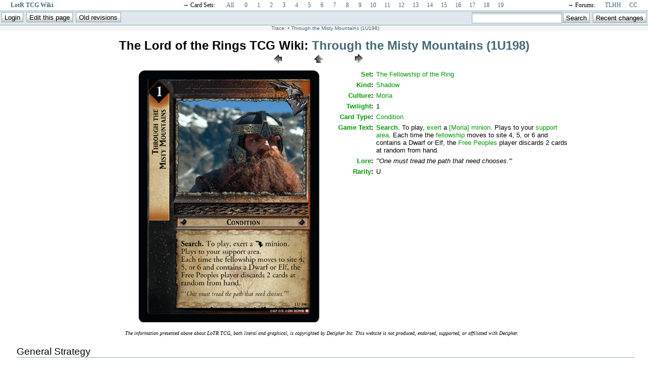

--- FILE ---
content_type: text/html; charset=utf-8
request_url: https://lotrtcgwiki.com/wiki/lotr01198
body_size: 3945
content:

<!DOCTYPE html PUBLIC "-//W3C//DTD XHTML 1.0 Transitional//EN"
 "http://www.w3.org/TR/xhtml1/DTD/xhtml1-transitional.dtd">
<html xmlns="http://www.w3.org/1999/xhtml" xml:lang="en"
 lang="en" dir="ltr">
<head>
  <meta http-equiv="Content-Type" content="text/html; charset=utf-8" />

  <meta name="generator" content="DokuWiki"/>
<meta name="robots" content="index,follow"/>
<meta name="date" content="2013-02-28T11:52:18-0500"/>
<meta name="keywords" content="lotr01198"/>
<meta name="description" content="Full card information and wiki for Through the Misty Mountains (1U198) from LotR TCG"/>
<link rel="search" type="application/opensearchdescription+xml" href="/wiki/lib/exe/opensearch.php" title="Lord of the Rings TCG Wiki"/>
<link rel="start" href="/wiki/"/>
<link rel="alternate" type="application/rss+xml" title="Recent Changes" href="/wiki/feed.php"/>
<link rel="alternate" type="application/rss+xml" title="Current Namespace" href="/wiki/feed.php?mode=list&amp;ns="/>
<link rel="alternate" type="text/html" title="Plain HTML" href="/wiki/_export/xhtml/lotr01198"/>
<link rel="canonical" href="https://lotrtcgwiki.com/wiki/lotr01198"/>
<link rel="stylesheet" media="screen" type="text/css" href="/wiki/lib/exe/css.php?t=minimal&amp;tseed=1594318692"/>
<link rel="stylesheet" media="all" type="text/css" href="/wiki/lib/exe/css.php?s=all&amp;t=minimal&amp;tseed=1594318692"/>
<link rel="stylesheet" media="print" type="text/css" href="/wiki/lib/exe/css.php?s=print&amp;t=minimal&amp;tseed=1594318692"/>
<script type="text/javascript"><!--//--><![CDATA[//><!--
var NS='';var JSINFO = {"id":"lotr01198","namespace":""};
//--><!]]></script>
<script type="text/javascript" charset="utf-8" src="/wiki/lib/exe/js.php?tseed=1594318692"></script>

  <title>LotR TCG Wiki: Through the Misty Mountains (1U198)</title>
</head>

<body>

<div class="dokuwiki">

<center>
<!-- google_ad_section_start(weight=ignore) -->
<table style="font: 95% 'Times';" width=98% cellpadding=0 cellspacing=0><tr>
<td width=19% align="left"><b><a href="http://lotrtcgwiki.com">LotR TCG Wiki</a></b></td>
<td width=16% align="right">&rarr; Card Sets:&nbsp;</td>
<td width=3% align="center"><a href="/wiki/grand">All</a></td>
<td width=2% align="center"><a href="/wiki/set0">0</a></td>
<td width=2% align="center"><a href="/wiki/set1">1</a></td>
<td width=2% align="center"><a href="/wiki/set2">2</a></td>
<td width=2% align="center"><a href="/wiki/set3">3</a></td>
<td width=2% align="center"><a href="/wiki/set4">4</a></td>
<td width=2% align="center"><a href="/wiki/set5">5</a></td>
<td width=2% align="center"><a href="/wiki/set6">6</a></td>
<td width=2% align="center"><a href="/wiki/set7">7</a></td>
<td width=2% align="center"><a href="/wiki/set8">8</a></td>
<td width=2% align="center"><a href="/wiki/set9">9</a></td>
<td width=2% align="center"><a href="/wiki/set10">10</a></td>
<td width=2% align="center"><a href="/wiki/set11">11</a></td>
<td width=2% align="center"><a href="/wiki/set12">12</a></td>
<td width=2% align="center"><a href="/wiki/set13">13</a></td>
<td width=2% align="center"><a href="/wiki/set14">14</a></td>
<td width=2% align="center"><a href="/wiki/set15">15</a></td>
<td width=2% align="center"><a href="/wiki/set16">16</a></td>
<td width=2% align="center"><a href="/wiki/set17">17</a></td>
<td width=2% align="center"><a href="/wiki/set18">18</a></td>
<td width=2% align="center"><a href="/wiki/set19">19</a></td>
<td width=15% align="right">&rarr; Forums:&nbsp;</td>
<td width=3% align="center"><a href="http://lotrtcgdb.com/forums">TLHH</a></td>
<td width=2% align="center"><a href="http://lotrtcgdb.com/community">CC</a></td>
</tr></table>
<!-- google_ad_section_end -->

    <div class="bar" id="bar__top">
      <div class="bar-left" id="bar__topleft">
        <form class="button btn_login" method="get" action="/wiki/lotr01198"><div class="no"><input type="hidden" name="do" value="login" /><input type="hidden" name="sectok" value="8d5b256151964b841578e1bf62c12856" /><input type="submit" value="Login" class="button" title="Login" /></div></form>        <form class="button btn_edit" method="post" action="/wiki/lotr01198wiki"><div class="no"><input type="hidden" name="do" value="edit" /><input type="submit" value="Edit this page" class="button" accesskey="e" title="Edit this page [E]" /></div></form>        <form class="button btn_revs" method="get" action="/wiki/lotr01198wiki"><div class="no"><input type="hidden" name="do" value="revisions" /><input type="submit" value="Old revisions" class="button" accesskey="o" title="Old revisions [O]" /></div></form>      </div>
      <div class="bar-right" id="bar__topright">
        <form action="/wiki/" accept-charset="utf-8" class="search" id="dw__search" method="get"><div class="no"><input type="hidden" name="do" value="search" /><input type="text" id="qsearch__in" accesskey="f" name="id" class="edit" title="[F]" /><input type="submit" value="Search" class="button" title="Search" /><div id="qsearch__out" class="ajax_qsearch JSpopup"></div></div></form>        <form class="button btn_recent" method="get" action="/wiki/lotr01198"><div class="no"><input type="hidden" name="do" value="recent" /><input type="submit" value="Recent changes" class="button" accesskey="r" title="Recent changes [R]" /></div></form>      </div>
      <div class="clearer"></div>
    </div>

        <div class="breadcrumbs">
      <span class="bchead">Trace:</span> <span class="bcsep">&bull;</span> <span class="curid"><a href="/wiki/lotr01198"  class="breadcrumbs" title="lotr01198">Through the Misty Mountains (1U198)</a></span>    </div>
    
<br/><font size="5"><b>The Lord of the Rings TCG Wiki: <a href="/wiki/lotr01198?do=backlink"  title="Backlinks">Through the Misty Mountains (1U198)</a></b></font>
</center>


  <div class="page">
    <!-- wikipage start -->
    
<h1><a name="through_the_misty_mountains_1u198" id="through_the_misty_mountains_1u198">Through the Misty Mountains (1U198)</a></h1>
<div class="level1">
<div class="wrap_dbshell plugin_wrap"><div class="wrap_center plugin_wrap" style="width:990px;"><div class="wrap_center plugin_wrap" style="width:240px;"><div class="wrap_db wrap_centeralign plugin_wrap" style="width:80px;">
<p>
<a href="/wiki/lotr01197" class="media" title="lotr01197"><img src="/wiki/_media/previous.gif" class="media" title="Previous Card" alt="Previous Card" /></a>
</p>
</div><div class="wrap_db wrap_centeralign plugin_wrap" style="width:80px;">
<p>
<a href="/wiki/set1" class="media" title="set1"><img src="/wiki/_media/home.gif" class="media" title="Go to The Fellowship of the Ring Index" alt="Go to The Fellowship of the Ring Index" /></a>
</p>
</div><div class="wrap_db wrap_centeralign plugin_wrap" style="width:80px;">
<p>
<a href="/wiki/lotr01199" class="media" title="lotr01199"><img src="/wiki/_media/next.gif" class="media" title="Next Card" alt="Next Card" /></a>
</p>
</div></div><div class="wrap_db wrap_rightalign plugin_wrap" style="width:500px;">
<p>
<span class="curid"><a href="/wiki/lotr01198" class="media" title="lotr01198"><img src="/wiki/_media/cards:lotr01198.jpg" class="media" title="Through the Misty Mountains (1U198) Card Image" alt="Through the Misty Mountains (1U198) Card Image" /></a></span>
</p>
</div><div class="wrap_db2 wrap_leftalign plugin_wrap" style="width:480px;"><div class="table sectionedit1"><table class="inline">
	<tr class="row0 roweven">
		<td class="col0"> <a href="/wiki/set" class="wikilink1" title="set">Set</a>:</td><td class="col1"> <a href="/wiki/the_fellowship_of_the_ring" class="wikilink1" title="the_fellowship_of_the_ring">The Fellowship of the Ring</a></td>
	</tr>
	<tr class="row1 rowodd">
		<td class="col0"> <a href="/wiki/kinds_of_cards" class="wikilink1" title="kinds_of_cards">Kind</a>:</td><td class="col1"> <a href="/wiki/kinds_of_cards" class="wikilink1" title="kinds_of_cards">Shadow</a></td>
	</tr>
	<tr class="row2 roweven">
		<td class="col0"> <a href="/wiki/culture" class="wikilink1" title="culture">Culture</a>:</td><td class="col1"> <a href="/wiki/moria_culture" class="wikilink1" title="moria_culture">Moria</a></td>
	</tr>
	<tr class="row3 rowodd">
		<td class="col0"> <a href="/wiki/twilight_cost" class="wikilink1" title="twilight_cost">Twilight</a>:</td><td class="col1"> 1</td>
	</tr>
	<tr class="row4 roweven">
		<td class="col0"> <a href="/wiki/card_type" class="wikilink1" title="card_type">Card Type</a>:</td><td class="col1"> <a href="/wiki/condition" class="wikilink1" title="condition">Condition</a></td>
	</tr>
	<tr class="row5 rowodd">
		<td class="col0"> <a href="/wiki/game_text" class="wikilink1" title="game_text">Game Text</a>:</td><td class="col1"> <strong><a href="/wiki/search" class="wikilink1" title="search">Search</a></strong>. To play, <a href="/wiki/exert" class="wikilink1" title="exert">exert</a> a <a href="/wiki/moria_culture" class="wikilink1" title="moria_culture">[Moria]</a> <a href="/wiki/minion" class="wikilink1" title="minion">minion</a>. Plays to your <a href="/wiki/support_area" class="wikilink1" title="support_area">support area</a>. Each time the <a href="/wiki/fellowship" class="wikilink1" title="fellowship">fellowship</a> moves to site 4, 5, or 6 and contains a Dwarf or Elf, the <a href="/wiki/kinds_of_cards" class="wikilink1" title="kinds_of_cards">Free Peoples</a> player discards 2 cards at random from hand.</td>
	</tr>
	<tr class="row6 roweven">
		<td class="col0"> <a href="/wiki/lore" class="wikilink1" title="lore">Lore</a>:</td><td class="col1"> <em>”&#039;One must tread the path that need chooses.&#039;”</em></td>
	</tr>
	<tr class="row7 rowodd">
		<td class="col0"> <a href="/wiki/rarity" class="wikilink1" title="rarity">Rarity</a>:</td><td class="col1"> U</td>
	</tr>
</table></div>
</div></div></div><div class="wrap_clear plugin_wrap"></div><div class="wrap_dnote plugin_wrap">
<p>
The information presented above about LoTR TCG, both literal and graphical, is copyrighted by Decipher Inc. This website is not produced, endorsed, supported, or affiliated with Decipher.
</p>
</div>
</div>
<div class="plugin_include_content plugin_include__lotr01198wiki">

<h1><a name="through_the_misty_mountains_1u198_wiki" id="through_the_misty_mountains_1u198_wiki">Through the Misty Mountains (1U198) Wiki</a></h1>
<div class="level1">

</div>

<h2><a name="general_strategy" id="general_strategy">General Strategy</a></h2>
<div class="level2">

<p>
Can be splashed as part of a discard deck, although the <span class="wrap_icon "><a href="/wiki/moria_culture" class="media" title="moria_culture"><img src="/wiki/_media/moria.gif" class="media" title="Moria" alt="Moria" /></a></span> <a href="/wiki/culture" class="wikilink1" title="culture">culture</a> is not very good at discarding cards. Could also be used to try and eliminate and opponent&#039;s <a href="/wiki/strength" class="wikilink1" title="strength">strength</a> boosts and <strong><a href="/wiki/stealth" class="wikilink1" title="stealth">Stealth</a></strong> cards. This card can be used in multiples, but it is situational at best, depending both on when it is drawn and what an opponent has.
</p>

</div>

<h2><a name="rules_and_clarifications" id="rules_and_clarifications">Rules and Clarifications</a></h2>
<div class="level2">
<ul>
<li class="level1"><div class="li"> Through the Misty Mountains only works with sites from <a href="/wiki/the_fellowship_of_the_ring" class="wikilink1" title="the_fellowship_of_the_ring">The Fellowship of the Ring</a>, <a href="/wiki/mines_of_moria" class="wikilink1" title="mines_of_moria">Mines of Moria</a> and <a href="/wiki/realms_of_the_elf-lords" class="wikilink1" title="realms_of_the_elf-lords">Realms of the Elf-Lords</a>.</div>
</li>
</ul>
<div class="wrap_hide plugin_wrap">
<p>
DO NOT EDIT OR REMOVE THIS LINE.
</p>
<div class="noteredirect">This page has been moved, the new location is <a href="/wiki/lotr01198" class="wikilink1" title="lotr01198">Through the Misty Mountains (1U198)</a>.</div></div>
</div>
</div>
<div class="level1">

</div>

    <!-- wikipage stop -->
  </div>

  <div class="clearer"></div>

  
  <div class="stylefoot">

    <div class="meta">
      <div class="user">
              </div>
      <div class="doc">
        lotr01198wiki.txt &middot; Last modified: 2018/05/05 10:31 (external edit)      </div>
    </div>

  </div>

  <br/>
  <small><div class="license">Except where otherwise noted, content on this wiki is licensed under the following license: <a href="http://creativecommons.org/licenses/by-nc-sa/3.0/" rel="license" class="urlextern" target="_window">CC Attribution-Noncommercial-Share Alike 3.0 Unported</a></div></small>

</div>

<div class="no"><img src="/wiki/lib/exe/indexer.php?id=lotr01198wiki&amp;1769508513" width="2" height="1" alt="" /></div>
</body>
</html>
